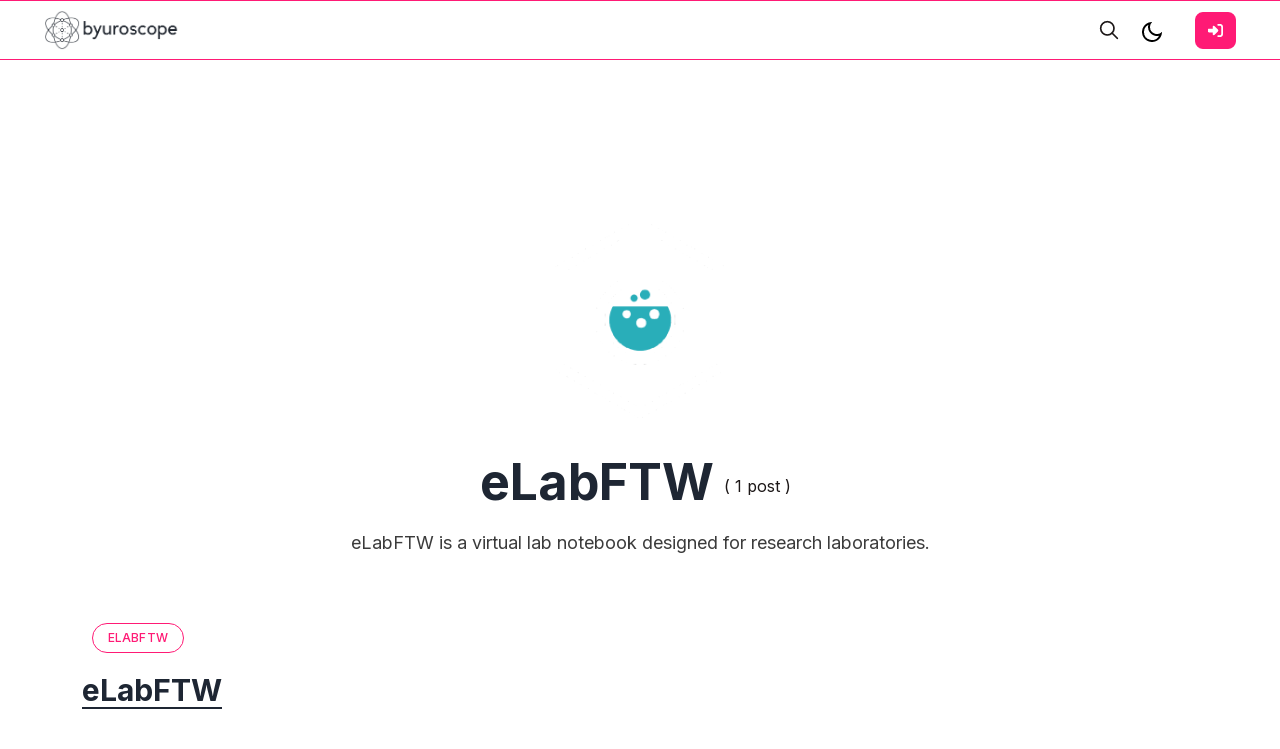

--- FILE ---
content_type: text/html; charset=utf-8
request_url: https://byuroscope.com/tag/tool-elabftw/
body_size: 6643
content:
<!DOCTYPE html>
<html lang="en">
<head>

    <meta charset="utf-8" />
    <meta http-equiv="X-UA-Compatible" content="IE=edge" />

    <title>eLabFTW</title>
    <meta name="HandheldFriendly" content="True" />
    <meta name="viewport" content="width=device-width, initial-scale=1.0" />

    <link rel="preconnect" href="https://fonts.googleapis.com">
    <link rel="preconnect" href="https://fonts.gstatic.com" crossorigin>
    <link href="https://fonts.googleapis.com/css2?family=Inter:wght@300;400;500;600;700;800;900&display=swap" rel="stylesheet">

    <link rel="stylesheet" type="text/css" href="/assets/css/bootstrap.min.css?v=5d73b6d28d" />
    <link rel="stylesheet" type="text/css" href="/assets/css/tocbot.css?v=5d73b6d28d" />
    <link rel="stylesheet" type="text/css" href="/assets/css/style.css?v=5d73b6d28d" />

    <style>
        :root {
            --theme-color: #FF1A75;
            --theme-shadow-color: #FF1A751f;
            --header-logo-color: #000;
            --header-bg: #f6f6f6;
            --header-color: #1e2633;
            --heading-color: #1e2633;
            --hero-button: #1e2633;
            --section-padding-lg: 100px 0;
            --section-padding-md: 75px 0;
            --section-padding-sm: 45px 0;
            --body-font: 'Inter', sans-serif;
            --heading-font: 'Inter', sans-serif;
        }
        @media only screen and (max-width: 767px) {
            :root {
                --section-padding-lg: 75px 0;
            }
        }
    </style>

    <style>
        .gh-toc > .toc-list {
            position: relative;
            overflow: hidden;
        }

        .toc-list {
            list-style: none;
        }

        .gh-toc .is-active-link::before {
            background-color: var(--ghost-accent-color); /* Defines TOC accent color based on Accent color set in Ghost Admin */
        } 
</style>

    <meta name="description" content="eLabFTW is a virtual lab notebook designed for research laboratories.">
    <link rel="icon" href="https://byuroscope.com/content/images/size/w256h256/2023/09/only_logo_128.png" type="image/png">
    <link rel="canonical" href="https://byuroscope.com/tag/tool-elabftw/">
    <meta name="referrer" content="no-referrer-when-downgrade">
    
    <meta property="og:site_name" content="Byuroscope software">
    <meta property="og:type" content="website">
    <meta property="og:title" content="eLabFTW">
    <meta property="og:description" content="eLabFTW is a virtual lab notebook designed for research laboratories.">
    <meta property="og:url" content="https://byuroscope.com/tag/tool-elabftw/">
    <meta property="og:image" content="https://byuroscope.fra1.digitaloceanspaces.com/nc/uploads/noco/lowcode_installer/oss_tools/other_files/ZvoX9Gqo7UXPGIjZkY">
    <meta name="twitter:card" content="summary_large_image">
    <meta name="twitter:title" content="eLabFTW">
    <meta name="twitter:description" content="eLabFTW is a virtual lab notebook designed for research laboratories.">
    <meta name="twitter:url" content="https://byuroscope.com/tag/tool-elabftw/">
    <meta name="twitter:image" content="https://byuroscope.fra1.digitaloceanspaces.com/nc/uploads/noco/lowcode_installer/oss_tools/other_files/ZvoX9Gqo7UXPGIjZkY">
    <meta property="og:image:width" content="460">
    <meta property="og:image:height" content="460">
    
    <script type="application/ld+json">
{
    "@context": "https://schema.org",
    "@type": "Series",
    "publisher": {
        "@type": "Organization",
        "name": "Byuroscope software",
        "url": "https://byuroscope.com/",
        "logo": {
            "@type": "ImageObject",
            "url": "https://byuroscope.com/content/images/2023/09/logo-no-bg-600.png"
        }
    },
    "url": "https://byuroscope.com/tag/tool-elabftw/",
    "image": {
        "@type": "ImageObject",
        "url": "https://byuroscope.fra1.digitaloceanspaces.com/nc/uploads/noco/lowcode_installer/oss_tools/other_files/ZvoX9Gqo7UXPGIjZkY",
        "width": 460,
        "height": 460
    },
    "name": "eLabFTW",
    "mainEntityOfPage": "https://byuroscope.com/tag/tool-elabftw/",
    "description": "eLabFTW is a virtual lab notebook designed for research laboratories."
}
    </script>

    <meta name="generator" content="Ghost 6.10">
    <link rel="alternate" type="application/rss+xml" title="Byuroscope software" href="https://byuroscope.com/rss/">
    <script defer src="https://cdn.jsdelivr.net/ghost/portal@~2.56/umd/portal.min.js" data-i18n="true" data-ghost="https://byuroscope.com/" data-key="b3766b235896a318b34700e9f4" data-api="https://byuroscope.com/ghost/api/content/" data-locale="en" crossorigin="anonymous"></script><style id="gh-members-styles">.gh-post-upgrade-cta-content,
.gh-post-upgrade-cta {
    display: flex;
    flex-direction: column;
    align-items: center;
    font-family: -apple-system, BlinkMacSystemFont, 'Segoe UI', Roboto, Oxygen, Ubuntu, Cantarell, 'Open Sans', 'Helvetica Neue', sans-serif;
    text-align: center;
    width: 100%;
    color: #ffffff;
    font-size: 16px;
}

.gh-post-upgrade-cta-content {
    border-radius: 8px;
    padding: 40px 4vw;
}

.gh-post-upgrade-cta h2 {
    color: #ffffff;
    font-size: 28px;
    letter-spacing: -0.2px;
    margin: 0;
    padding: 0;
}

.gh-post-upgrade-cta p {
    margin: 20px 0 0;
    padding: 0;
}

.gh-post-upgrade-cta small {
    font-size: 16px;
    letter-spacing: -0.2px;
}

.gh-post-upgrade-cta a {
    color: #ffffff;
    cursor: pointer;
    font-weight: 500;
    box-shadow: none;
    text-decoration: underline;
}

.gh-post-upgrade-cta a:hover {
    color: #ffffff;
    opacity: 0.8;
    box-shadow: none;
    text-decoration: underline;
}

.gh-post-upgrade-cta a.gh-btn {
    display: block;
    background: #ffffff;
    text-decoration: none;
    margin: 28px 0 0;
    padding: 8px 18px;
    border-radius: 4px;
    font-size: 16px;
    font-weight: 600;
}

.gh-post-upgrade-cta a.gh-btn:hover {
    opacity: 0.92;
}</style>
    <script defer src="https://cdn.jsdelivr.net/ghost/sodo-search@~1.8/umd/sodo-search.min.js" data-key="b3766b235896a318b34700e9f4" data-styles="https://cdn.jsdelivr.net/ghost/sodo-search@~1.8/umd/main.css" data-sodo-search="https://byuroscope.com/" data-locale="en" crossorigin="anonymous"></script>
    
    <link href="https://byuroscope.com/webmentions/receive/" rel="webmention">
    <script defer src="/public/cards.min.js?v=5d73b6d28d"></script>
    <link rel="stylesheet" type="text/css" href="/public/cards.min.css?v=5d73b6d28d">
    <script defer src="/public/comment-counts.min.js?v=5d73b6d28d" data-ghost-comments-counts-api="https://byuroscope.com/members/api/comments/counts/"></script>
    <script defer src="/public/member-attribution.min.js?v=5d73b6d28d"></script><style>:root {--ghost-accent-color: #FF1A75;}</style>

</head>

<body class="tag-template tag-tool-elabftw default-layout">
    <div class="site-content">
        
<header class="site-header sticky">
	<div class="header-top-area">
		<div class="container-fluid">
			<div class="row align-items-center">
				<div class="col-6 col-lg-2 order-1 order-lg-0">
					<div class="header-logo-area">
	<div class="desktop-logo d-lg-block">
		<div class="site-branding">
				<a href="https://byuroscope.com">
					<img src="https://byuroscope.com/content/images/2023/09/logo-no-bg-600.png" alt="Byuroscope software" width="135" height="35" />
						<img src="https://byuroscope.com/content/images/2023/09/logo-white-600.png" alt="Byuroscope software" class="dark-logo" width="135" height="35"/>
				</a>
		</div><!-- /.site-branding -->		
	</div>
</div><!-- /.header-logo-area --> 
				</div>

				<div class="col-lg-8 order-lg-1">
					<nav class="navigation">
	<div class="menu-wrapper">
		<div class="menu-content">
			<div class="mainmenu d-flex align-items-center">					
			</div>
		</div> <!-- /.hours-content-->
	</div><!-- /.menu-wrapper -->
</nav> 
				</div>
				
				<div class="col-6 col-lg-2 order-2 order-lg-2">
					<div class="d-flex justify-content-end align-items-center">
        <button class="gh-search-icon" aria-label="search" data-ghost-search style="display: inline-flex; justify-content: center; align-items: center; width: 32px; height: 32px; padding: 0; border: 0; color: inherit; background-color: transparent; cursor: pointer; outline: none;"><svg width="20" height="20" fill="none" viewBox="0 0 24 24"><path d="M14.949 14.949a1 1 0 0 1 1.414 0l6.344 6.344a1 1 0 0 1-1.414 1.414l-6.344-6.344a1 1 0 0 1 0-1.414Z" fill="currentColor"/><path d="M10 3a7 7 0 1 0 0 14 7 7 0 0 0 0-14Zm-9 7a9 9 0 1 1 18 0 9 9 0 0 1-18 0Z" fill="currentColor"/></svg></button>
    

    <a href="#" class="switcher">
            <div class="light">
                <svg xmlns="http://www.w3.org/2000/svg" viewBox="0 0 24 24">
    <path fill="none" d="M0 0h24v24H0z"/><path d="M10 7a7 7 0 0 0 12 4.9v.1c0 5.523-4.477 10-10 10S2 17.523 2 12 6.477 2 12 2h.1A6.979 6.979 0 0 0 10 7zm-6 5a8 8 0 0 0 15.062 3.762A9 9 0 0 1 8.238 4.938 7.999 7.999 0 0 0 4 12z"/>
</svg>            </div>
            <div class="dark">
                <svg xmlns="http://www.w3.org/2000/svg" viewBox="0 0 24 24"><path d="M12,17c-2.76,0-5-2.24-5-5s2.24-5,5-5,5,2.24,5,5-2.24,5-5,5Zm0-8c-1.65,0-3,1.35-3,3s1.35,3,3,3,3-1.35,3-3-1.35-3-3-3Zm1-5V1c0-.55-.45-1-1-1s-1,.45-1,1v3c0,.55,.45,1,1,1s1-.45,1-1Zm0,19v-3c0-.55-.45-1-1-1s-1,.45-1,1v3c0,.55,.45,1,1,1s1-.45,1-1ZM5,12c0-.55-.45-1-1-1H1c-.55,0-1,.45-1,1s.45,1,1,1h3c.55,0,1-.45,1-1Zm19,0c0-.55-.45-1-1-1h-3c-.55,0-1,.45-1,1s.45,1,1,1h3c.55,0,1-.45,1-1ZM6.71,6.71c.39-.39,.39-1.02,0-1.41l-2-2c-.39-.39-1.02-.39-1.41,0s-.39,1.02,0,1.41l2,2c.2,.2,.45,.29,.71,.29s.51-.1,.71-.29Zm14,14c.39-.39,.39-1.02,0-1.41l-2-2c-.39-.39-1.02-.39-1.41,0s-.39,1.02,0,1.41l2,2c.2,.2,.45,.29,.71,.29s.51-.1,.71-.29Zm-16,0l2-2c.39-.39,.39-1.02,0-1.41s-1.02-.39-1.41,0l-2,2c-.39,.39-.39,1.02,0,1.41,.2,.2,.45,.29,.71,.29s.51-.1,.71-.29ZM18.71,6.71l2-2c.39-.39,.39-1.02,0-1.41s-1.02-.39-1.41,0l-2,2c-.39,.39-.39,1.02,0,1.41,.2,.2,.45,.29,.71,.29s.51-.1,.71-.29Z"/></svg>
            </div>
    </a>

    <div class="header-right-area">
        <div class="hamburger-menus">
            <span></span>
            <span></span>
            <span></span>
        </div>
    </div>

            <a class="gh-head-button button d-none d-lg-block ms-3" href="https://byuroscope.com/signin"><span>Sign In</span><svg xmlns="http://www.w3.org/2000/svg" viewBox="0 0 512 512"><path d="M217.9 105.9L340.7 228.7c7.2 7.2 11.3 17.1 11.3 27.3s-4.1 20.1-11.3 27.3L217.9 406.1c-6.4 6.4-15 9.9-24 9.9c-18.7 0-33.9-15.2-33.9-33.9l0-62.1L32 320c-17.7 0-32-14.3-32-32l0-64c0-17.7 14.3-32 32-32l128 0 0-62.1c0-18.7 15.2-33.9 33.9-33.9c9 0 17.6 3.6 24 9.9zM352 416l64 0c17.7 0 32-14.3 32-32l0-256c0-17.7-14.3-32-32-32l-64 0c-17.7 0-32-14.3-32-32s14.3-32 32-32l64 0c53 0 96 43 96 96l0 256c0 53-43 96-96 96l-64 0c-17.7 0-32-14.3-32-32s14.3-32 32-32z"/></svg></a>
</div> 
				</div>
			</div>
		</div>
	</div><!-- /.header-top-area -->
</header>
<div class="overlaybg"></div>
<main class="main-wrapper">
	<div class="container">
		<div class="row justify-content-between">
			<div class="col-lg-12">
				<div class="row justify-content-center">
					<div class="col-md-10">
						<div class="row text-center justify-content-center mb-2">
							<div class="col-7 col-md-3">
									<img class="gobal-round-image" src="https://byuroscope.fra1.digitaloceanspaces.com/nc/uploads/noco/lowcode_installer/oss_tools/other_files/ZvoX9Gqo7UXPGIjZkY" alt="eLabFTW" />
							</div>  
						</div>

						<div class="row text-center justify-content-center mt-4">
							<div class="author-header-content col-md-9">
								<div class="tag-blocks d-flex align-items-center justify-content-center mb-2" style="color: ;">
									<div class="tag-inner">
										<h2 class="global-title" style="color: ;">eLabFTW</h2>
									</div>
									<div class="tag-inner">
										( 1 post )
									</div>
								</div>

								<div class="tag-blocks">
									<p class="author-bio">
										eLabFTW is a virtual lab notebook designed for research laboratories.
									</p>
								</div>
							</div>                          
						</div>
					</div>
				</div>             				
			</div>
		</div>
	</div>

	<div class="container">
		<div class="row mt-3">
			<div class="col-lg-12 mt-5">
				<div class="row gx-5" id="post-masonry">
						<div class="col-lg-4 post-loop">
							<article class="post tag-tool-elabftw tag-cat-research tag-cat-data tag-alt-labarchives tag-alt-labguru no-image">

	<div class="content-entry-wrap">
		<div class="mb-1">
			<span class="entry-category">
				    
				<a href="/tag/tool-elabftw/">eLabFTW</a>
			</span>
		</div>
		
		<h3 class="entry-title">
			<a href="/elabftw/">
				eLabFTW
			</a>
		</h3>
	</div>
	<!--./ content-entry-wrap -->
</article>
						</div>
				</div>
				<div class="row">
					<div class="col-12 text-center">
						<nav class="navigation paging-navigation text-center pd-t-5 d-none">
    <span class="page-number">Page 1 of 1</span>
</nav>
					</div>
				</div>
			</div>
		</div>
	</div>
</main>

        <footer class="site-footer">
	<div class="footer-top mt-5 pt-5 pb-4">
		<div class="container-xxl">
			<div class="row justify-content-center">
				<div class="col-lg-7 text-center">
					<aside class="widget widget_subscribe">
	<div class="top-wrapper">
		<img src="/assets/images/hero_element_2.webp?v=5d73b6d28d" alt="Newletter" width="22" height="22"/>
	</div>
	<h5>Newletter</h5>
	<h3 id="subscribe-widget-title" class="subscribe-title mb-5">Enter your email address and get regular update from us.</h3>
	<div class="widget-content">
		<div class="subscribe-form">
			<div class="row align-items-center">
				<div class="col-md-12">
					<!-- Subscribe form -->
					<form class="dv-form" data-members-form="subscribe">
    <div class="input-group">
        <input class="subscribe-email form-control" data-members-email placeholder="Email Address" type="email" />
        <button class="subscribe-btn" type="submit">
            Notify Me
        </button>
    </div>
    <div class="message-success">
        Great! Check your inbox and click the link to confirm your subscription.
    </div>
    <div class="message-error">
        Please enter a valid email address!
    </div>
</form>				</div>
			</div>
		</div>
	</div>
</aside>				</div>
			</div>
		</div>
	</div>

	<div class="footer-bottom-area">
		<div class="container-xxl">
			<div class="row">
				<div class="col-md-7 bottom-block">
					<div class="text-center text-lg-end">
						<div class="social-content">
    
    
    <a href="https://www.linkedin.com/in/parsadanyan/" target="_blank" rel="noopener"><svg xmlns="http://www.w3.org/2000/svg" viewBox="0 0 448 512"><path d="M100.28 448H7.4V148.9h92.88zM53.79 108.1C24.09 108.1 0 83.5 0 53.8a53.79 53.79 0 0 1 107.58 0c0 29.7-24.1 54.3-53.79 54.3zM447.9 448h-92.68V302.4c0-34.7-.7-79.2-48.29-79.2-48.29 0-55.69 37.7-55.69 76.7V448h-92.78V148.9h89.08v40.8h1.3c12.4-23.5 42.69-48.3 87.88-48.3 94 0 111.28 61.9 111.28 142.3V448z"/></svg></a>
</div>					</div>
				</div>
				<div class="col-md-5 bottom-block">
					<div class="copyright-text text-center text-lg-start">
							<p><a href="https://byuroscope.com">Byuroscope software</a> &copy; 2026. All rights reserved.</p>
					</div>
				</div>
			</div>
		</div>
	</div>
	<!--~./ end footer bottom area ~-->
</footer>    </div>

    <!--search overlay content-->
<div class="overlay-content">
    <div class="overlay-close"></div>
    <div class="search-area search-overly  d-flex justify-content-center aligh-items-center flex-column">
        <div class="cus-container">
            <div class="search-input-area d-flex align-items-center">
                <input type="text" id="search-input" class="form-control" placeholder="type your keywords...">
                <small class="esc">ESC</small>
                <span><svg xmlns="http://www.w3.org/2000/svg" viewBox="0 0 512 512"><path d="M505 442.7L405.3 343c-4.5-4.5-10.6-7-17-7H372c27.6-35.3 44-79.7 44-128C416 93.1 322.9 0 208 0S0 93.1 0 208s93.1 208 208 208c48.3 0 92.7-16.4 128-44v16.3c0 6.4 2.5 12.5 7 17l99.7 99.7c9.4 9.4 24.6 9.4 33.9 0l28.3-28.3c9.4-9.4 9.4-24.6.1-34zM208 336c-70.7 0-128-57.2-128-128 0-70.7 57.2-128 128-128 70.7 0 128 57.2 128 128 0 70.7-57.2 128-128 128z"/></svg></span>
                <div class="bar-dismiss"><span class="close-icons"><svg xmlns="http://www.w3.org/2000/svg" viewBox="0 0 320 512"><path d="M310.6 150.6c12.5-12.5 12.5-32.8 0-45.3s-32.8-12.5-45.3 0L160 210.7 54.6 105.4c-12.5-12.5-32.8-12.5-45.3 0s-12.5 32.8 0 45.3L114.7 256 9.4 361.4c-12.5 12.5-12.5 32.8 0 45.3s32.8 12.5 45.3 0L160 301.3 265.4 406.6c12.5 12.5 32.8 12.5 45.3 0s12.5-32.8 0-45.3L205.3 256 310.6 150.6z"/></svg></span></div>
            </div>
            <!-- search result content -->
            <div class="search-result">
                <div class="custom">
                    <h2 class="no-result"><span>0</span> results found in this keyword</h2>
                    <div id="search-full-content"></div>
                </div>
            </div>
        </div>
    </div>
</div>    
    <a href='#top' id='scroll-top' class='topbutton btn-hide'>
        <svg class="progress-circle" width="100%" height="100%" viewBox="-1 -1 102 102">
            <path d="M50,1 a49,49 0 0,1 0,98 a49,49 0 0,1 0,-98"/>
        </svg>
        <svg xmlns="http://www.w3.org/2000/svg" class="icon icon-tabler icon-tabler-arrow-up" width="24" height="24" viewBox="0 0 24 24" stroke-width="1.5" stroke="cuurentColor" fill="none" stroke-linecap="round" stroke-linejoin="round">
            <path stroke="none" d="M0 0h24v24H0z" fill="none"></path>
            <line x1="12" y1="5" x2="12" y2="19"></line>
            <line x1="18" y1="11" x2="12" y2="5"></line>
            <line x1="6" y1="11" x2="12" y2="5"></line>
        </svg>
    </a>

    <script>
        var serachContentApi = "https://byuroscope.com/ghost/api/v3/content/posts/?key=" + window.contentApiKey + "&limit=all&fields=id,title,excerpt,feature_image,custom_excerpt,url,published_at&formats=plaintext&include=tags";
        
        var pagination_next_page_number       = '',
            pagination_available_pages_number = '1';
    </script>

    <script src="/assets/js/jquery.js?v=5d73b6d28d"></script>
    <script src="/assets/js/plugin.js?v=5d73b6d28d"></script>
    <script src="/assets/js/fslightbox.js?v=5d73b6d28d"></script>
    <script src="/assets/js/imagesloaded.pkgd.min.js?v=5d73b6d28d"></script>
    <script src="/assets/js/isotope.pkgd.min.js?v=5d73b6d28d"></script>
    <script src="/assets/js/packery-mode.pkgd.min.js?v=5d73b6d28d"></script>
    <script src="/assets/js/tocbot.min.js?v=5d73b6d28d"></script>

    <script src="/assets/js/main.js?v=5d73b6d28d"></script>

    <script>
        // Parse the URL parameter
        function getParameterByName(name, url) {
            if (!url) url = window.location.href;
            name = name.replace(/[\[\]]/g, "\\$&");
            var regex = new RegExp("[?&]" + name + "(=([^&#]*)|&|#|$)"),
                results = regex.exec(url);
            if (!results) return null;
            if (!results[2]) return '';
            return decodeURIComponent(results[2].replace(/\+/g, " "));
        }

        // Give the parameter a variable name
        var action = getParameterByName('action');
        var success = getParameterByName('success');
        var layouts = getParameterByName('layout');

        // Show 505 Error Page
        if( layouts === '505' ) {
            document.getElementById("error-404").src = '/assets/images/error-505.webp';
        }

        function setCookie(cname, cvalue) {
            const d = new Date();
            d.setTime(d.getTime() + (30 * 24 * 60 * 60 * 1000));
            let expires = "expires="+d.toUTCString();
            document.cookie = cname + "=" + cvalue + ";" + expires + ";path=/";
        }
        
        function getCookie(cname) {
            let name = cname + "=";
            let ca = document.cookie.split(';');
            for(let i = 0; i < ca.length; i++) {
            let c = ca[i];
            while (c.charAt(0) == ' ') {
                c = c.substring(1);
            }
            if (c.indexOf(name) == 0) {
                return c.substring(name.length, c.length);
            }
            }
            return "";
        }

        function delete_cookie(name) {
            document.cookie = name +'=; Path=/; Expires=Thu, 01 Jan 1970 00:00:01 GMT;';
        }


        var get_layout = getCookie('layout_mode');
        if( get_layout == 'dark' || layouts == 'dark' ) {
            document.querySelector('.switcher').classList.add('active');
            document.querySelector('body').classList.add('dark-layout');
        } else {
            document.querySelector('.switcher').classList.remove('active');
            document.querySelector('body').classList.remove('dark-layout');
        }

        if( typeof setOffset === 'undefined' || setOffset === null ){
            var setOffset = -130;
        }

    </script>
    <script>
        tocbot.init({
            // Where to render the table of contents.
            tocSelector: '.toc',
            // Where to grab the headings to build the table of contents.
            contentSelector: '.post-details',
            // Which headings to grab inside of the contentSelector element.
            headingSelector: 'h1, h2, h3, h4',
            ignoreSelector: '.kg-product-card-title, .kg-signup-card-heading, .kg-signup-card-subheading',
            // Ensure correct positioning
            hasInnerContainers: false,
            // Smooth scrolling enabled.
            scrollSmooth: true,
            // Smooth scroll offset.
            scrollSmoothOffset: setOffset,
        });
    </script>

    
    

    <script>
$(function() {
$('.gh-content a').filter(function() {
	return this.hostname && this.hostname !== location.hostname;
}).attr('target', '_blank');
});
</script>

</body>
</html>


--- FILE ---
content_type: text/css; charset=UTF-8
request_url: https://byuroscope.com/assets/css/tocbot.css?v=5d73b6d28d
body_size: 53
content:
.toc{overflow-y:auto}.toc>.toc-list{overflow:hidden;position:relative; padding: 0;}.toc>.toc-list li{list-style:none}.toc-list{margin:0;padding-left:10px}a.toc-link{color:currentColor;height:100%}.is-collapsible{max-height:1000px;overflow:hidden;transition:all 300ms ease-in-out}.is-collapsed{max-height:0}.is-position-fixed{position:fixed !important;top:0}.is-active-link{font-weight:700} .toc-list li {font-size: 14px; line-height: 22px !important;}